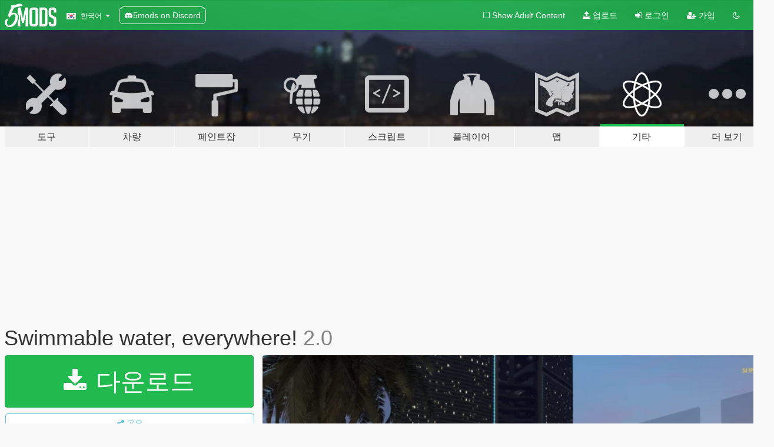

--- FILE ---
content_type: text/html; charset=utf-8
request_url: https://ko.gta5-mods.com/misc/swimmable-water-everywhere
body_size: 19236
content:

<!DOCTYPE html>
<html lang="ko" dir="ltr">
<head>
	<title>
		Swimmable water, everywhere! - GTA5-Mods.com
	</title>

		<script
		  async
		  src="https://hb.vntsm.com/v4/live/vms/sites/gta5-mods.com/index.js"
        ></script>

        <script>
          self.__VM = self.__VM || [];
          self.__VM.push(function (admanager, scope) {
            scope.Config.buildPlacement((configBuilder) => {
              configBuilder.add("billboard");
              configBuilder.addDefaultOrUnique("mobile_mpu").setBreakPoint("mobile")
            }).display("top-ad");

            scope.Config.buildPlacement((configBuilder) => {
              configBuilder.add("leaderboard");
              configBuilder.addDefaultOrUnique("mobile_mpu").setBreakPoint("mobile")
            }).display("central-ad");

            scope.Config.buildPlacement((configBuilder) => {
              configBuilder.add("mpu");
              configBuilder.addDefaultOrUnique("mobile_mpu").setBreakPoint("mobile")
            }).display("side-ad");

            scope.Config.buildPlacement((configBuilder) => {
              configBuilder.add("leaderboard");
              configBuilder.addDefaultOrUnique("mpu").setBreakPoint({ mediaQuery: "max-width:1200px" })
            }).display("central-ad-2");

            scope.Config.buildPlacement((configBuilder) => {
              configBuilder.add("leaderboard");
              configBuilder.addDefaultOrUnique("mobile_mpu").setBreakPoint("mobile")
            }).display("bottom-ad");

            scope.Config.buildPlacement((configBuilder) => {
              configBuilder.add("desktop_takeover");
              configBuilder.addDefaultOrUnique("mobile_takeover").setBreakPoint("mobile")
            }).display("takeover-ad");

            scope.Config.get('mpu').display('download-ad-1');
          });
        </script>

	<meta charset="utf-8">
	<meta name="viewport" content="width=320, initial-scale=1.0, maximum-scale=1.0">
	<meta http-equiv="X-UA-Compatible" content="IE=edge">
	<meta name="msapplication-config" content="none">
	<meta name="theme-color" content="#20ba4e">
	<meta name="msapplication-navbutton-color" content="#20ba4e">
	<meta name="apple-mobile-web-app-capable" content="yes">
	<meta name="apple-mobile-web-app-status-bar-style" content="#20ba4e">
	<meta name="csrf-param" content="authenticity_token" />
<meta name="csrf-token" content="k4Nkh6vdAyEt1TkXOjgmygfTzqaXkf8HzEXle7yA9stLe34uABeGn2OHDujTzqQ+XfUdGyBicHNU7jPI5oZljQ==" />
	    <!--suppress ALL -->

    <meta property="og:url" content="https://ko.gta5-mods.com/misc/swimmable-water-everywhere">
    <meta property="og:title" content="Swimmable water, everywhere!">
    <meta property="og:description" content="Now that dexyfex (the man from CodeWalker) worked his magic, and unlocked heightmap for us, I decided to prepare a version for y&#39;all that creates swimmable water... everywhere! :)  Reason I did this, is because pretty soon every Tom, Dick, and Harry will start to supply his own heightmap.dat (to override/overwrite) the game file, for their own DLC -- thus leaving ppl to cancel out each others swimmable pools, as it were. Hence, I figured I s...">
    <meta property="og:site_name" content="GTA5-Mods.com">
    <meta property="og:image" content="https://img.gta5-mods.com/q75/images/swimmable-water-everywhere/878c82-pool2.png">

    <meta name="twitter:card" content="summary_large_image">
    <meta name="twitter:site" content="@5mods">
    <meta name="twitter:title" content="Swimmable water, everywhere!">
    <meta name="twitter:description" content="Now that dexyfex (the man from CodeWalker) worked his magic, and unlocked heightmap for us, I decided to prepare a version for y&#39;all that creates swimmable water... everywhere! :)  Reason I did this, is because pretty soon every Tom, Dick, and Harry will start to supply his own heightmap.dat (to override/overwrite) the game file, for their own DLC -- thus leaving ppl to cancel out each others swimmable pools, as it were. Hence, I figured I s...">
    <meta name="twitter:image" content="https://img.gta5-mods.com/q75/images/swimmable-water-everywhere/878c82-pool2.png">


	<link rel="shortcut icon" type="image/x-icon" href="https://images.gta5-mods.com/icons/favicon.png">
	<link rel="stylesheet" media="screen" href="/assets/application-7e510725ebc5c55e88a9fd87c027a2aa9e20126744fbac89762e0fd54819c399.css" />
	    <link rel="alternate" hreflang="id" href="https://id.gta5-mods.com/misc/swimmable-water-everywhere">
    <link rel="alternate" hreflang="ms" href="https://ms.gta5-mods.com/misc/swimmable-water-everywhere">
    <link rel="alternate" hreflang="bg" href="https://bg.gta5-mods.com/misc/swimmable-water-everywhere">
    <link rel="alternate" hreflang="ca" href="https://ca.gta5-mods.com/misc/swimmable-water-everywhere">
    <link rel="alternate" hreflang="cs" href="https://cs.gta5-mods.com/misc/swimmable-water-everywhere">
    <link rel="alternate" hreflang="da" href="https://da.gta5-mods.com/misc/swimmable-water-everywhere">
    <link rel="alternate" hreflang="de" href="https://de.gta5-mods.com/misc/swimmable-water-everywhere">
    <link rel="alternate" hreflang="el" href="https://el.gta5-mods.com/misc/swimmable-water-everywhere">
    <link rel="alternate" hreflang="en" href="https://www.gta5-mods.com/misc/swimmable-water-everywhere">
    <link rel="alternate" hreflang="es" href="https://es.gta5-mods.com/misc/swimmable-water-everywhere">
    <link rel="alternate" hreflang="fr" href="https://fr.gta5-mods.com/misc/swimmable-water-everywhere">
    <link rel="alternate" hreflang="gl" href="https://gl.gta5-mods.com/misc/swimmable-water-everywhere">
    <link rel="alternate" hreflang="ko" href="https://ko.gta5-mods.com/misc/swimmable-water-everywhere">
    <link rel="alternate" hreflang="hi" href="https://hi.gta5-mods.com/misc/swimmable-water-everywhere">
    <link rel="alternate" hreflang="it" href="https://it.gta5-mods.com/misc/swimmable-water-everywhere">
    <link rel="alternate" hreflang="hu" href="https://hu.gta5-mods.com/misc/swimmable-water-everywhere">
    <link rel="alternate" hreflang="mk" href="https://mk.gta5-mods.com/misc/swimmable-water-everywhere">
    <link rel="alternate" hreflang="nl" href="https://nl.gta5-mods.com/misc/swimmable-water-everywhere">
    <link rel="alternate" hreflang="nb" href="https://no.gta5-mods.com/misc/swimmable-water-everywhere">
    <link rel="alternate" hreflang="pl" href="https://pl.gta5-mods.com/misc/swimmable-water-everywhere">
    <link rel="alternate" hreflang="pt-BR" href="https://pt.gta5-mods.com/misc/swimmable-water-everywhere">
    <link rel="alternate" hreflang="ro" href="https://ro.gta5-mods.com/misc/swimmable-water-everywhere">
    <link rel="alternate" hreflang="ru" href="https://ru.gta5-mods.com/misc/swimmable-water-everywhere">
    <link rel="alternate" hreflang="sl" href="https://sl.gta5-mods.com/misc/swimmable-water-everywhere">
    <link rel="alternate" hreflang="fi" href="https://fi.gta5-mods.com/misc/swimmable-water-everywhere">
    <link rel="alternate" hreflang="sv" href="https://sv.gta5-mods.com/misc/swimmable-water-everywhere">
    <link rel="alternate" hreflang="vi" href="https://vi.gta5-mods.com/misc/swimmable-water-everywhere">
    <link rel="alternate" hreflang="tr" href="https://tr.gta5-mods.com/misc/swimmable-water-everywhere">
    <link rel="alternate" hreflang="uk" href="https://uk.gta5-mods.com/misc/swimmable-water-everywhere">
    <link rel="alternate" hreflang="zh-CN" href="https://zh.gta5-mods.com/misc/swimmable-water-everywhere">

  <script src="/javascripts/ads.js"></script>

		<!-- Nexus Google Tag Manager -->
		<script nonce="true">
//<![CDATA[
				window.dataLayer = window.dataLayer || [];

						window.dataLayer.push({
								login_status: 'Guest',
								user_id: undefined,
								gta5mods_id: undefined,
						});

//]]>
</script>
		<script nonce="true">
//<![CDATA[
				(function(w,d,s,l,i){w[l]=w[l]||[];w[l].push({'gtm.start':
				new Date().getTime(),event:'gtm.js'});var f=d.getElementsByTagName(s)[0],
				j=d.createElement(s),dl=l!='dataLayer'?'&l='+l:'';j.async=true;j.src=
				'https://www.googletagmanager.com/gtm.js?id='+i+dl;f.parentNode.insertBefore(j,f);
				})(window,document,'script','dataLayer','GTM-KCVF2WQ');

//]]>
</script>		<!-- End Nexus Google Tag Manager -->
</head>
<body class=" ko">
	<!-- Google Tag Manager (noscript) -->
	<noscript><iframe src="https://www.googletagmanager.com/ns.html?id=GTM-KCVF2WQ"
										height="0" width="0" style="display:none;visibility:hidden"></iframe></noscript>
	<!-- End Google Tag Manager (noscript) -->

<div id="page-cover"></div>
<div id="page-loading">
	<span class="graphic"></span>
	<span class="message">로딩중...</span>
</div>

<div id="page-cover"></div>

<nav id="main-nav" class="navbar navbar-default">
  <div class="container">
    <div class="navbar-header">
      <a class="navbar-brand" href="/"></a>

      <ul class="nav navbar-nav">
        <li id="language-dropdown" class="dropdown">
          <a href="#language" class="dropdown-toggle" data-toggle="dropdown">
            <span class="famfamfam-flag-kr icon"></span>&nbsp;
            <span class="language-name">한국어</span>
            <span class="caret"></span>
          </a>

          <ul class="dropdown-menu dropdown-menu-with-footer">
                <li>
                  <a href="https://id.gta5-mods.com/misc/swimmable-water-everywhere">
                    <span class="famfamfam-flag-id"></span>
                    <span class="language-name">Bahasa Indonesia</span>
                  </a>
                </li>
                <li>
                  <a href="https://ms.gta5-mods.com/misc/swimmable-water-everywhere">
                    <span class="famfamfam-flag-my"></span>
                    <span class="language-name">Bahasa Melayu</span>
                  </a>
                </li>
                <li>
                  <a href="https://bg.gta5-mods.com/misc/swimmable-water-everywhere">
                    <span class="famfamfam-flag-bg"></span>
                    <span class="language-name">Български</span>
                  </a>
                </li>
                <li>
                  <a href="https://ca.gta5-mods.com/misc/swimmable-water-everywhere">
                    <span class="famfamfam-flag-catalonia"></span>
                    <span class="language-name">Català</span>
                  </a>
                </li>
                <li>
                  <a href="https://cs.gta5-mods.com/misc/swimmable-water-everywhere">
                    <span class="famfamfam-flag-cz"></span>
                    <span class="language-name">Čeština</span>
                  </a>
                </li>
                <li>
                  <a href="https://da.gta5-mods.com/misc/swimmable-water-everywhere">
                    <span class="famfamfam-flag-dk"></span>
                    <span class="language-name">Dansk</span>
                  </a>
                </li>
                <li>
                  <a href="https://de.gta5-mods.com/misc/swimmable-water-everywhere">
                    <span class="famfamfam-flag-de"></span>
                    <span class="language-name">Deutsch</span>
                  </a>
                </li>
                <li>
                  <a href="https://el.gta5-mods.com/misc/swimmable-water-everywhere">
                    <span class="famfamfam-flag-gr"></span>
                    <span class="language-name">Ελληνικά</span>
                  </a>
                </li>
                <li>
                  <a href="https://www.gta5-mods.com/misc/swimmable-water-everywhere">
                    <span class="famfamfam-flag-gb"></span>
                    <span class="language-name">English</span>
                  </a>
                </li>
                <li>
                  <a href="https://es.gta5-mods.com/misc/swimmable-water-everywhere">
                    <span class="famfamfam-flag-es"></span>
                    <span class="language-name">Español</span>
                  </a>
                </li>
                <li>
                  <a href="https://fr.gta5-mods.com/misc/swimmable-water-everywhere">
                    <span class="famfamfam-flag-fr"></span>
                    <span class="language-name">Français</span>
                  </a>
                </li>
                <li>
                  <a href="https://gl.gta5-mods.com/misc/swimmable-water-everywhere">
                    <span class="famfamfam-flag-es-gl"></span>
                    <span class="language-name">Galego</span>
                  </a>
                </li>
                <li>
                  <a href="https://ko.gta5-mods.com/misc/swimmable-water-everywhere">
                    <span class="famfamfam-flag-kr"></span>
                    <span class="language-name">한국어</span>
                  </a>
                </li>
                <li>
                  <a href="https://hi.gta5-mods.com/misc/swimmable-water-everywhere">
                    <span class="famfamfam-flag-in"></span>
                    <span class="language-name">हिन्दी</span>
                  </a>
                </li>
                <li>
                  <a href="https://it.gta5-mods.com/misc/swimmable-water-everywhere">
                    <span class="famfamfam-flag-it"></span>
                    <span class="language-name">Italiano</span>
                  </a>
                </li>
                <li>
                  <a href="https://hu.gta5-mods.com/misc/swimmable-water-everywhere">
                    <span class="famfamfam-flag-hu"></span>
                    <span class="language-name">Magyar</span>
                  </a>
                </li>
                <li>
                  <a href="https://mk.gta5-mods.com/misc/swimmable-water-everywhere">
                    <span class="famfamfam-flag-mk"></span>
                    <span class="language-name">Македонски</span>
                  </a>
                </li>
                <li>
                  <a href="https://nl.gta5-mods.com/misc/swimmable-water-everywhere">
                    <span class="famfamfam-flag-nl"></span>
                    <span class="language-name">Nederlands</span>
                  </a>
                </li>
                <li>
                  <a href="https://no.gta5-mods.com/misc/swimmable-water-everywhere">
                    <span class="famfamfam-flag-no"></span>
                    <span class="language-name">Norsk</span>
                  </a>
                </li>
                <li>
                  <a href="https://pl.gta5-mods.com/misc/swimmable-water-everywhere">
                    <span class="famfamfam-flag-pl"></span>
                    <span class="language-name">Polski</span>
                  </a>
                </li>
                <li>
                  <a href="https://pt.gta5-mods.com/misc/swimmable-water-everywhere">
                    <span class="famfamfam-flag-br"></span>
                    <span class="language-name">Português do Brasil</span>
                  </a>
                </li>
                <li>
                  <a href="https://ro.gta5-mods.com/misc/swimmable-water-everywhere">
                    <span class="famfamfam-flag-ro"></span>
                    <span class="language-name">Română</span>
                  </a>
                </li>
                <li>
                  <a href="https://ru.gta5-mods.com/misc/swimmable-water-everywhere">
                    <span class="famfamfam-flag-ru"></span>
                    <span class="language-name">Русский</span>
                  </a>
                </li>
                <li>
                  <a href="https://sl.gta5-mods.com/misc/swimmable-water-everywhere">
                    <span class="famfamfam-flag-si"></span>
                    <span class="language-name">Slovenščina</span>
                  </a>
                </li>
                <li>
                  <a href="https://fi.gta5-mods.com/misc/swimmable-water-everywhere">
                    <span class="famfamfam-flag-fi"></span>
                    <span class="language-name">Suomi</span>
                  </a>
                </li>
                <li>
                  <a href="https://sv.gta5-mods.com/misc/swimmable-water-everywhere">
                    <span class="famfamfam-flag-se"></span>
                    <span class="language-name">Svenska</span>
                  </a>
                </li>
                <li>
                  <a href="https://vi.gta5-mods.com/misc/swimmable-water-everywhere">
                    <span class="famfamfam-flag-vn"></span>
                    <span class="language-name">Tiếng Việt</span>
                  </a>
                </li>
                <li>
                  <a href="https://tr.gta5-mods.com/misc/swimmable-water-everywhere">
                    <span class="famfamfam-flag-tr"></span>
                    <span class="language-name">Türkçe</span>
                  </a>
                </li>
                <li>
                  <a href="https://uk.gta5-mods.com/misc/swimmable-water-everywhere">
                    <span class="famfamfam-flag-ua"></span>
                    <span class="language-name">Українська</span>
                  </a>
                </li>
                <li>
                  <a href="https://zh.gta5-mods.com/misc/swimmable-water-everywhere">
                    <span class="famfamfam-flag-cn"></span>
                    <span class="language-name">中文</span>
                  </a>
                </li>
          </ul>
        </li>
        <li class="discord-link">
          <a href="https://discord.gg/2PR7aMzD4U" target="_blank" rel="noreferrer">
            <img src="https://images.gta5-mods.com/site/discord-header.svg" height="15px" alt="">
            <span>5mods on Discord</span>
          </a>
        </li>
      </ul>
    </div>

    <ul class="nav navbar-nav navbar-right">
        <li>
          <a href="/adult_filter" title="Light mode">
              <span class="fa fa-square-o"></span>
            <span>Show Adult <span class="adult-filter__content-text">Content</span></span>
          </a>
        </li>
      <li class="hidden-xs">
        <a href="/upload">
          <span class="icon fa fa-upload"></span>
          업로드
        </a>
      </li>

        <li>
          <a href="/login?r=/misc/swimmable-water-everywhere">
            <span class="icon fa fa-sign-in"></span>
            <span class="login-text">로그인</span>
          </a>
        </li>

        <li class="hidden-xs">
          <a href="/register?r=/misc/swimmable-water-everywhere">
            <span class="icon fa fa-user-plus"></span>
            가입
          </a>
        </li>

        <li>
            <a href="/dark_mode" title="Dark mode">
              <span class="fa fa-moon-o"></span>
            </a>
        </li>

      <li id="search-dropdown">
        <a href="#search" class="dropdown-toggle" data-toggle="dropdown">
          <span class="fa fa-search"></span>
        </a>

        <div class="dropdown-menu">
          <div class="form-inline">
            <div class="form-group">
              <div class="input-group">
                <div class="input-group-addon"><span  class="fa fa-search"></span></div>
                <input type="text" class="form-control" placeholder="GTA 5 모드를 검색해보세요...">
              </div>
            </div>
            <button type="submit" class="btn btn-primary">
              검색
            </button>
          </div>
        </div>
      </li>
    </ul>
  </div>
</nav>

<div id="banner" class="misc">
  <div class="container hidden-xs">
    <div id="intro">
      <h1 class="styled">GTA5-Mods.com 에 오신 것을 환영합니다</h1>
      <p>Select one of the following categories to start browsing the latest GTA 5 PC mods:</p>
    </div>
  </div>

  <div class="container">
    <ul id="navigation" class="clearfix ko">
        <li class="tools ">
          <a href="/tools">
            <span class="icon-category"></span>
            <span class="label-border"></span>
            <span class="label-category lg-large md-large sm-large xs-large xxs-large">
              <span>도구</span>
            </span>
          </a>
        </li>
        <li class="vehicles ">
          <a href="/vehicles">
            <span class="icon-category"></span>
            <span class="label-border"></span>
            <span class="label-category lg-large md-large sm-large xs-large xxs-large">
              <span>차량</span>
            </span>
          </a>
        </li>
        <li class="paintjobs ">
          <a href="/paintjobs">
            <span class="icon-category"></span>
            <span class="label-border"></span>
            <span class="label-category lg-large md-large sm-large xs-large xxs-large">
              <span>페인트잡</span>
            </span>
          </a>
        </li>
        <li class="weapons ">
          <a href="/weapons">
            <span class="icon-category"></span>
            <span class="label-border"></span>
            <span class="label-category lg-large md-large sm-large xs-large xxs-large">
              <span>무기</span>
            </span>
          </a>
        </li>
        <li class="scripts ">
          <a href="/scripts">
            <span class="icon-category"></span>
            <span class="label-border"></span>
            <span class="label-category lg-large md-large sm-large xs-large xxs-large">
              <span>스크립트</span>
            </span>
          </a>
        </li>
        <li class="player ">
          <a href="/player">
            <span class="icon-category"></span>
            <span class="label-border"></span>
            <span class="label-category lg-large md-large sm-large xs-large xxs-large">
              <span>플레이어</span>
            </span>
          </a>
        </li>
        <li class="maps ">
          <a href="/maps">
            <span class="icon-category"></span>
            <span class="label-border"></span>
            <span class="label-category lg-large md-large sm-large xs-large xxs-large">
              <span>맵</span>
            </span>
          </a>
        </li>
        <li class="misc active">
          <a href="/misc">
            <span class="icon-category"></span>
            <span class="label-border"></span>
            <span class="label-category lg-large md-large sm-large xs-large xxs-large">
              <span>기타</span>
            </span>
          </a>
        </li>
      <li id="more-dropdown" class="more dropdown">
        <a href="#more" class="dropdown-toggle" data-toggle="dropdown">
          <span class="icon-category"></span>
          <span class="label-border"></span>
          <span class="label-category lg-large md-large sm-large xs-large xxs-large">
            <span>더 보기</span>
          </span>
        </a>

        <ul class="dropdown-menu pull-right">
          <li>
            <a href="http://www.gta5cheats.com" target="_blank">
              <span class="fa fa-external-link"></span>
              GTA 5 Cheats
            </a>
          </li>
        </ul>
      </li>
    </ul>
  </div>
</div>

<div id="content">
  


<div id="file" class="container" data-user-file-id="122231">
  <div class="clearfix">
      <div id="top-ad" class="ad-container"></div>

    <h1>
      
      Swimmable water, everywhere!
      <span class="version">2.0</span>

    </h1>
  </div>


    <div id="file-container" class="row">
      <div class="col-sm-5 col-lg-4">

          <a href="/misc/swimmable-water-everywhere/download/177208" class="btn btn-primary btn-download" >
            <span class="fa fa-download"></span>
            다운로드
          </a>

        <div class="file-actions">

          <div class="row">
            <div class="col-xs-12 share-container">
              <div id="share-list">
                <ul>
                  <li>
                    <a href="#share-facebook" class="facebook" title="페이스북에 공유하기">
                      <span class="fa fa-facebook"></span>
                    </a>
                  </li>
                  <li>
                    <a href="#share-twitter" class="twitter" title="트위터에 공유하기" data-text="Swimmable water, everywhere!">
                      <span class="fa fa-twitter"></span>
                    </a>
                  </li>
                  <li>
                    <a href="#share-vk" class="vk" title="VK에 공유하기">
                      <span class="fa fa-vk"></span>
                    </a>
                  </li>
                </ul>
              </div>

              <button class="btn btn-o-info btn-block">
                <span class="fa fa-share-alt "></span>
                <span>공유</span>
              </button>
            </div>

          </div>
        </div>
        <div class="panel panel-default">
          <div class="panel-body">
            <div class="user-panel row">
              <div class="col-xs-3">
                <a href="/users/meimeiriver">
                  <img class="img-responsive" src="https://img.gta5-mods.com/q75-w100-h100-cfill/avatars/presets/gtav28.jpg" alt="Gtav28" />
                </a>
              </div>
              <div class="col-xs-9">
                <a class="username" href="/users/meimeiriver">meimeiriver</a>
                  <br/>
                  <div class="user-social">
                    












                  </div>

                  

                    <div class="button-donate">
                      
<div class="paypal-button-widget">
  <form method="post" action="https://www.paypal.com/cgi-bin/webscr" target="_blank">
    <input type="hidden" name="item_name" value="Donation for Swimmable water, everywhere! [GTA5-Mods.com]">
    <input type="hidden" name="lc" value="ko_KR">
    <input type="hidden" name="no_shipping" value="1">
    <input type="hidden" name="cmd" value="_donations">
    <input type="hidden" name="business" value="asarian@xs4all.nl">
    <input type="hidden" name="bn" value="JavaScriptButtons_donate">
    <input type="hidden" name="notify_url" value="https://www.gta5-mods.com/ipn">
    <input type="hidden" name="custom" value="[255496, -1, 122231]">
    <button class="paypal-button paypal-style-primary paypal-size-small" type="submit" dir="ltr">
        <span class="paypal-button-logo">
          <img src="[data-uri]">
        </span><span class="paypal-button-content" dir="auto">
          <img alt="PayPal" src="[data-uri]" /> 기부하기
        </span>
    </button>
  </form>
</div>
                    </div>

              </div>
            </div>
          </div>
        </div>

          <div class="panel panel-default hidden-xs">
            <div class="panel-body">
  <h3 class="mt-0">
    <i class="fa fa-list-alt"></i>
    <span class="translation_missing" title="translation missing: ko.user_file.all_versions">All Versions</span>
  </h3>
      <div class="well pull-left file-version-container ">
        <div class="pull-left">
          <i class="fa fa-file"></i>&nbsp;2.0 <span>(current)</span>
          <p>
            <span class="num-downloads">다운로드 29,603 <span class="file-size">, 2킬로바이트</span></span>
            <br/><span class="num-downloads">2024년 11월 09일 (토)</span>
          </p>
        </div>
        <div class="pull-right" >
                  <a target="_blank" href="https://www.virustotal.com/gui/file/64870e8c7bd89da8109e611f05d40e6707e4978d9297734342eba2c3a7af34d7/detection/f-64870e8c7bd89da8109e611f05d40e6707e4978d9297734342eba2c3a7af34d7-1731156712"><i data-container="body" data-trigger="hover" data-toggle="popover" data-placement="top" data-html="true" data-title="<b class='color-success'>This file is safe <i class='fa fa-check-circle-o'></i></b>" data-content="<i>This file has been scanned for viruses and is safe to download.</i>" class="fa fa-shield vt-version"></i></a>

              <a target="_blank" href="/misc/swimmable-water-everywhere/download/177208"><i class="fa fa-download download-version"></i></a>
        </div>
      </div>
      <div class="well pull-left file-version-container ">
        <div class="pull-left">
          <i class="fa fa-file"></i>&nbsp;1.0 
          <p>
            <span class="num-downloads">다운로드 51,432 <span class="file-size">, 1킬로바이트</span></span>
            <br/><span class="num-downloads">2021년 05월 15일 (토)</span>
          </p>
        </div>
        <div class="pull-right" >
                  <a target="_blank" href="https://www.virustotal.com/gui/file/f2c2bc23920673ee76ead9659a2c405d7b0bc25e4e95d130b26e8d359272d199/detection/f-f2c2bc23920673ee76ead9659a2c405d7b0bc25e4e95d130b26e8d359272d199-1621097635"><i data-container="body" data-trigger="hover" data-toggle="popover" data-placement="top" data-html="true" data-title="<b class='color-success'>This file is safe <i class='fa fa-check-circle-o'></i></b>" data-content="<i>This file has been scanned for viruses and is safe to download.</i>" class="fa fa-shield vt-version"></i></a>

              <a target="_blank" href="/misc/swimmable-water-everywhere/download/118047"><i class="fa fa-download download-version"></i></a>
        </div>
      </div>
</div>
          </div>

          <div id="side-ad" class="ad-container"></div>

        <div class="file-list">
            <div class="col-xs-12 hidden-xs">
              <h4>More mods by <a class="username" href="/users/meimeiriver">meimeiriver</a>:</h4>
                
<div class="file-list-obj">
  <a href="/scripts/designerapartment" title="DesignerApartment" class="preview empty">

    <img title="DesignerApartment" class="img-responsive" alt="DesignerApartment" src="https://img.gta5-mods.com/q75-w500-h333-cfill/images/designerapartment/a7f836-2020-12-29.jpg" />

      <ul class="categories">
      </ul>

      <div class="stats">
        <div>
            <span title="4.74 star rating">
              <span class="fa fa-star"></span> 4.74
            </span>
        </div>
        <div>
          <span title="37,180 다운로드">
            <span class="fa fa-download"></span> 37,180
          </span>
          <span class="stats-likes" title="343 좋아요">
            <span class="fa fa-thumbs-up"></span> 343
          </span>
        </div>
      </div>

  </a>
  <div class="details">
    <div class="top">
      <div class="name">
        <a href="/scripts/designerapartment" title="DesignerApartment">
          <span dir="ltr">DesignerApartment</span>
        </a>
      </div>
        <div class="version" dir="ltr" title="2.0">2.0</div>
    </div>
    <div class="bottom">
      <span class="bottom-by">By</span> <a href="/users/meimeiriver" title="meimeiriver">meimeiriver</a>
    </div>
  </div>
</div>
                
<div class="file-list-obj">
  <a href="/scripts/venicetvnstuff" title="VeniceTVNStuff" class="preview empty">

    <img title="VeniceTVNStuff" class="img-responsive" alt="VeniceTVNStuff" src="https://img.gta5-mods.com/q75-w500-h333-cfill/images/venicetvnstuff/2bc230-tv1.jpg" />

      <ul class="categories">
            <li>.Net</li>
      </ul>

      <div class="stats">
        <div>
            <span title="4.71 star rating">
              <span class="fa fa-star"></span> 4.71
            </span>
        </div>
        <div>
          <span title="3,220 다운로드">
            <span class="fa fa-download"></span> 3,220
          </span>
          <span class="stats-likes" title="86 좋아요">
            <span class="fa fa-thumbs-up"></span> 86
          </span>
        </div>
      </div>

  </a>
  <div class="details">
    <div class="top">
      <div class="name">
        <a href="/scripts/venicetvnstuff" title="VeniceTVNStuff">
          <span dir="ltr">VeniceTVNStuff</span>
        </a>
      </div>
        <div class="version" dir="ltr" title="1.1">1.1</div>
    </div>
    <div class="bottom">
      <span class="bottom-by">By</span> <a href="/users/meimeiriver" title="meimeiriver">meimeiriver</a>
    </div>
  </div>
</div>
                
<div class="file-list-obj">
  <a href="/scripts/rooftopapartment" title="RooftopApartment" class="preview empty">

    <img title="RooftopApartment" class="img-responsive" alt="RooftopApartment" src="https://img.gta5-mods.com/q75-w500-h333-cfill/images/rooftopapartment/446450-radio.jpg" />

      <ul class="categories">
      </ul>

      <div class="stats">
        <div>
            <span title="2.9 star rating">
              <span class="fa fa-star"></span> 2.9
            </span>
        </div>
        <div>
          <span title="16,095 다운로드">
            <span class="fa fa-download"></span> 16,095
          </span>
          <span class="stats-likes" title="127 좋아요">
            <span class="fa fa-thumbs-up"></span> 127
          </span>
        </div>
      </div>

  </a>
  <div class="details">
    <div class="top">
      <div class="name">
        <a href="/scripts/rooftopapartment" title="RooftopApartment">
          <span dir="ltr">RooftopApartment</span>
        </a>
      </div>
        <div class="version" dir="ltr" title="1.0">1.0</div>
    </div>
    <div class="bottom">
      <span class="bottom-by">By</span> <a href="/users/meimeiriver" title="meimeiriver">meimeiriver</a>
    </div>
  </div>
</div>
                
<div class="file-list-obj">
  <a href="/maps/ymap-version-of-jp-schindler-s-devin-weston-mansion-v2" title="Ymap version of JP-Schindler's Devin Weston Mansion v2" class="preview empty">

    <img title="Ymap version of JP-Schindler's Devin Weston Mansion v2" class="img-responsive" alt="Ymap version of JP-Schindler's Devin Weston Mansion v2" src="https://img.gta5-mods.com/q75-w500-h333-cfill/images/ymap-version-of-jp-schindler-s-devin-weston-mansion-v2/40eace-ymap.jpg" />

      <ul class="categories">
            <li>인테리어</li>
            <li>Ymap</li>
      </ul>

      <div class="stats">
        <div>
            <span title="4.92 star rating">
              <span class="fa fa-star"></span> 4.92
            </span>
        </div>
        <div>
          <span title="2,467 다운로드">
            <span class="fa fa-download"></span> 2,467
          </span>
          <span class="stats-likes" title="27 좋아요">
            <span class="fa fa-thumbs-up"></span> 27
          </span>
        </div>
      </div>

  </a>
  <div class="details">
    <div class="top">
      <div class="name">
        <a href="/maps/ymap-version-of-jp-schindler-s-devin-weston-mansion-v2" title="Ymap version of JP-Schindler's Devin Weston Mansion v2">
          <span dir="ltr">Ymap version of JP-Schindler's Devin Weston Mansion v2</span>
        </a>
      </div>
        <div class="version" dir="ltr" title="1.0">1.0</div>
    </div>
    <div class="bottom">
      <span class="bottom-by">By</span> <a href="/users/meimeiriver" title="meimeiriver">meimeiriver</a>
    </div>
  </div>
</div>
                
<div class="file-list-obj">
  <a href="/scripts/malibu-mansion-2-0-support-script" title="Malibu Mansion 2.0 Support script" class="preview empty">

    <img title="Malibu Mansion 2.0 Support script" class="img-responsive" alt="Malibu Mansion 2.0 Support script" src="https://img.gta5-mods.com/q75-w500-h333-cfill/images/malibu-mansion-2-0-support-script/c38aae-garage1.jpg" />

      <ul class="categories">
      </ul>

      <div class="stats">
        <div>
            <span title="4.67 star rating">
              <span class="fa fa-star"></span> 4.67
            </span>
        </div>
        <div>
          <span title="20,723 다운로드">
            <span class="fa fa-download"></span> 20,723
          </span>
          <span class="stats-likes" title="207 좋아요">
            <span class="fa fa-thumbs-up"></span> 207
          </span>
        </div>
      </div>

  </a>
  <div class="details">
    <div class="top">
      <div class="name">
        <a href="/scripts/malibu-mansion-2-0-support-script" title="Malibu Mansion 2.0 Support script">
          <span dir="ltr">Malibu Mansion 2.0 Support script</span>
        </a>
      </div>
        <div class="version" dir="ltr" title="1.02">1.02</div>
    </div>
    <div class="bottom">
      <span class="bottom-by">By</span> <a href="/users/meimeiriver" title="meimeiriver">meimeiriver</a>
    </div>
  </div>
</div>
            </div>

        </div>
      </div>

      <div class="col-sm-7 col-lg-8">
          <div id="file-media">
            <!-- Cover Media -->
            <div class="text-center">

                <a target="_blank" class="thumbnail mfp-image cover-media" title="Swimmable water, everywhere!" href="https://img.gta5-mods.com/q95/images/swimmable-water-everywhere/878c82-pool2.png"><img class="img-responsive" src="https://img.gta5-mods.com/q85-w800/images/swimmable-water-everywhere/878c82-pool2.png" alt="878c82 pool2" /></a>
            </div>

            <!-- Remaining Media -->
              <div class="media-thumbnails row">
                    <div class="col-xs-4 col-md-2">
                      <a target="_blank" class="thumbnail mfp-image" title="Swimmable water, everywhere!" href="https://img.gta5-mods.com/q95/images/swimmable-water-everywhere/878c82-pool3.png"><img class="img-responsive" src="https://img.gta5-mods.com/q75-w350-h233-cfill/images/swimmable-water-everywhere/878c82-pool3.png" alt="878c82 pool3" /></a>
                    </div>

              </div>

          </div>

        <h3 class="clearfix" dir="auto">
          <div class="pull-left file-stats">
            <i class="fa fa-cloud-download pull-left download-icon"></i>
            <div class="file-stat file-downloads pull-left">
              <span class="num-downloads">81,037</span>
              <label>다운로드수</label>
            </div>
            <i class="fa fa-thumbs-o-up pull-left like-icon"></i>
            <div class="file-stat file-likes pull-left">
              <span class="num-likes">239</span>
              <label>좋아요수</label>
            </div>
          </div>

                <span class="comment-average-container pull-right">
                    <span class="comment-average-rating" data-rating="4.78"></span>
                    <label>4.78 / 5 (16명이 투표함)</label>
                </span>
        </h3>
        <div id="featured-comment">
          <ul class="media-list pinned-comments">
            
          </ul>
        </div>
        <div class="visible-xs-block">
          <div class="panel panel-default">
            <div class="panel-body">
              <div class="file-description">
                      <span class="description-body description-collapsed" dir="auto">
                        Now that dexyfex (the man from CodeWalker) worked his magic, and unlocked heightmap for us, I decided to prepare a version for y'all that creates swimmable water... everywhere! :)<br/><br/>Reason I did this, is because pretty soon every Tom, Dick, and Harry will start to supply his own heightmap.dat (to override/overwrite) the game file, for their own DLC -- thus leaving ppl to cancel out each others swimmable pools, as it were. Hence, I figured I should offer just 1 single heightmap, to rule them all. Because frankly, there is absolutely no valid reason not to make everything smimmable; it's mot like adding excess collision; I add nothing, just change a few numbers that are being consulted regardless.<br/><br/>Wont it cause lag, you ask? Nope, as, the way it works, swimmable water only exists where A) a swimmable water ybn surface exists + B) a water water layer (with pool_en shader). Aka, only at locations that are meant for swimming to begin with. Only difference being that now you can create such potential locations everywhere, and are no longer hampered by heightmap limitations.<br/><br/>INSTALLATION:<br/><br/>Super-easy: just unzip the file, and copy heightmap.dat to mods\update\update.rpf\common\data\levels\gta5<br/><br/>That's it, enjoy!<br/><br/>CHANGELOG<br/><br/>Update 2.0<br/><br/>Update to accommodate for my earlier not realizing these heights affect at what altitude planes and helicopters fly. Now, instead of lazily setting the lot to FF, everything below ca. 322m (the height of the tallest building in vanillla (the Maze Bank Towers) is set to that max height<br/><br/>Every 'pip' in heightmap.dat represents a unit of exactly 3.2m (816m / 255). So, the chosen default value is now 0x65 = 326m.
                        <div class="read-more-button-container">
                          <div class="read-more-gradient"></div>
                          <div class="read-more-button">Show Full Description</div>
                        </div>
                      </span>
              </div>
                <div id=tag-list>
                </div>


              <div id="file-dates">

                <br/>
                <small title="2021/05/15 16:53:27">
                  <strong>최초 업로드:</strong>
                  2021년 05월 15일 (토)
                  
                </small>

                  <br/>
                  <small title="2024/11/09 12:52:34">
                    <strong>마지막 업로드:</strong>
                    2024년 11월 09일 (토)
                  </small>

                  <br/>
                  <small title="2026/01/14 04:07:28">
                    <strong>마지막 다운로드:</strong>
                    14분 전
                  </small>
              </div>
            </div>
          </div>

          <div class="panel panel-default visible-xs-block">
            <div class="panel-body">
  <h3 class="mt-0">
    <i class="fa fa-list-alt"></i>
    <span class="translation_missing" title="translation missing: ko.user_file.all_versions">All Versions</span>
  </h3>
      <div class="well pull-left file-version-container ">
        <div class="pull-left">
          <i class="fa fa-file"></i>&nbsp;2.0 <span>(current)</span>
          <p>
            <span class="num-downloads">다운로드 29,603 <span class="file-size">, 2킬로바이트</span></span>
            <br/><span class="num-downloads">2024년 11월 09일 (토)</span>
          </p>
        </div>
        <div class="pull-right" >
                  <a target="_blank" href="https://www.virustotal.com/gui/file/64870e8c7bd89da8109e611f05d40e6707e4978d9297734342eba2c3a7af34d7/detection/f-64870e8c7bd89da8109e611f05d40e6707e4978d9297734342eba2c3a7af34d7-1731156712"><i data-container="body" data-trigger="hover" data-toggle="popover" data-placement="top" data-html="true" data-title="<b class='color-success'>This file is safe <i class='fa fa-check-circle-o'></i></b>" data-content="<i>This file has been scanned for viruses and is safe to download.</i>" class="fa fa-shield vt-version"></i></a>

              <a target="_blank" href="/misc/swimmable-water-everywhere/download/177208"><i class="fa fa-download download-version"></i></a>
        </div>
      </div>
      <div class="well pull-left file-version-container ">
        <div class="pull-left">
          <i class="fa fa-file"></i>&nbsp;1.0 
          <p>
            <span class="num-downloads">다운로드 51,432 <span class="file-size">, 1킬로바이트</span></span>
            <br/><span class="num-downloads">2021년 05월 15일 (토)</span>
          </p>
        </div>
        <div class="pull-right" >
                  <a target="_blank" href="https://www.virustotal.com/gui/file/f2c2bc23920673ee76ead9659a2c405d7b0bc25e4e95d130b26e8d359272d199/detection/f-f2c2bc23920673ee76ead9659a2c405d7b0bc25e4e95d130b26e8d359272d199-1621097635"><i data-container="body" data-trigger="hover" data-toggle="popover" data-placement="top" data-html="true" data-title="<b class='color-success'>This file is safe <i class='fa fa-check-circle-o'></i></b>" data-content="<i>This file has been scanned for viruses and is safe to download.</i>" class="fa fa-shield vt-version"></i></a>

              <a target="_blank" href="/misc/swimmable-water-everywhere/download/118047"><i class="fa fa-download download-version"></i></a>
        </div>
      </div>
</div>
          </div>

          <h3 class="clearfix comments-stats" dir="auto">
              <span class="pull-left">
                  <span class="num-comments" data-count="51">댓글 51</span>
              </span>
          </h3>
          <div id="comments_mobile"></div>

          <div class="file-list">
              <div class="col-xs-12">
                <h4>More mods by <a class="username" href="/users/meimeiriver">meimeiriver</a>:</h4>
                  
<div class="file-list-obj">
  <a href="/scripts/designerapartment" title="DesignerApartment" class="preview empty">

    <img title="DesignerApartment" class="img-responsive" alt="DesignerApartment" src="https://img.gta5-mods.com/q75-w500-h333-cfill/images/designerapartment/a7f836-2020-12-29.jpg" />

      <ul class="categories">
      </ul>

      <div class="stats">
        <div>
            <span title="4.74 star rating">
              <span class="fa fa-star"></span> 4.74
            </span>
        </div>
        <div>
          <span title="37,180 다운로드">
            <span class="fa fa-download"></span> 37,180
          </span>
          <span class="stats-likes" title="343 좋아요">
            <span class="fa fa-thumbs-up"></span> 343
          </span>
        </div>
      </div>

  </a>
  <div class="details">
    <div class="top">
      <div class="name">
        <a href="/scripts/designerapartment" title="DesignerApartment">
          <span dir="ltr">DesignerApartment</span>
        </a>
      </div>
        <div class="version" dir="ltr" title="2.0">2.0</div>
    </div>
    <div class="bottom">
      <span class="bottom-by">By</span> <a href="/users/meimeiriver" title="meimeiriver">meimeiriver</a>
    </div>
  </div>
</div>
                  
<div class="file-list-obj">
  <a href="/scripts/venicetvnstuff" title="VeniceTVNStuff" class="preview empty">

    <img title="VeniceTVNStuff" class="img-responsive" alt="VeniceTVNStuff" src="https://img.gta5-mods.com/q75-w500-h333-cfill/images/venicetvnstuff/2bc230-tv1.jpg" />

      <ul class="categories">
            <li>.Net</li>
      </ul>

      <div class="stats">
        <div>
            <span title="4.71 star rating">
              <span class="fa fa-star"></span> 4.71
            </span>
        </div>
        <div>
          <span title="3,220 다운로드">
            <span class="fa fa-download"></span> 3,220
          </span>
          <span class="stats-likes" title="86 좋아요">
            <span class="fa fa-thumbs-up"></span> 86
          </span>
        </div>
      </div>

  </a>
  <div class="details">
    <div class="top">
      <div class="name">
        <a href="/scripts/venicetvnstuff" title="VeniceTVNStuff">
          <span dir="ltr">VeniceTVNStuff</span>
        </a>
      </div>
        <div class="version" dir="ltr" title="1.1">1.1</div>
    </div>
    <div class="bottom">
      <span class="bottom-by">By</span> <a href="/users/meimeiriver" title="meimeiriver">meimeiriver</a>
    </div>
  </div>
</div>
                  
<div class="file-list-obj">
  <a href="/scripts/rooftopapartment" title="RooftopApartment" class="preview empty">

    <img title="RooftopApartment" class="img-responsive" alt="RooftopApartment" src="https://img.gta5-mods.com/q75-w500-h333-cfill/images/rooftopapartment/446450-radio.jpg" />

      <ul class="categories">
      </ul>

      <div class="stats">
        <div>
            <span title="2.9 star rating">
              <span class="fa fa-star"></span> 2.9
            </span>
        </div>
        <div>
          <span title="16,095 다운로드">
            <span class="fa fa-download"></span> 16,095
          </span>
          <span class="stats-likes" title="127 좋아요">
            <span class="fa fa-thumbs-up"></span> 127
          </span>
        </div>
      </div>

  </a>
  <div class="details">
    <div class="top">
      <div class="name">
        <a href="/scripts/rooftopapartment" title="RooftopApartment">
          <span dir="ltr">RooftopApartment</span>
        </a>
      </div>
        <div class="version" dir="ltr" title="1.0">1.0</div>
    </div>
    <div class="bottom">
      <span class="bottom-by">By</span> <a href="/users/meimeiriver" title="meimeiriver">meimeiriver</a>
    </div>
  </div>
</div>
                  
<div class="file-list-obj">
  <a href="/maps/ymap-version-of-jp-schindler-s-devin-weston-mansion-v2" title="Ymap version of JP-Schindler's Devin Weston Mansion v2" class="preview empty">

    <img title="Ymap version of JP-Schindler's Devin Weston Mansion v2" class="img-responsive" alt="Ymap version of JP-Schindler's Devin Weston Mansion v2" src="https://img.gta5-mods.com/q75-w500-h333-cfill/images/ymap-version-of-jp-schindler-s-devin-weston-mansion-v2/40eace-ymap.jpg" />

      <ul class="categories">
            <li>인테리어</li>
            <li>Ymap</li>
      </ul>

      <div class="stats">
        <div>
            <span title="4.92 star rating">
              <span class="fa fa-star"></span> 4.92
            </span>
        </div>
        <div>
          <span title="2,467 다운로드">
            <span class="fa fa-download"></span> 2,467
          </span>
          <span class="stats-likes" title="27 좋아요">
            <span class="fa fa-thumbs-up"></span> 27
          </span>
        </div>
      </div>

  </a>
  <div class="details">
    <div class="top">
      <div class="name">
        <a href="/maps/ymap-version-of-jp-schindler-s-devin-weston-mansion-v2" title="Ymap version of JP-Schindler's Devin Weston Mansion v2">
          <span dir="ltr">Ymap version of JP-Schindler's Devin Weston Mansion v2</span>
        </a>
      </div>
        <div class="version" dir="ltr" title="1.0">1.0</div>
    </div>
    <div class="bottom">
      <span class="bottom-by">By</span> <a href="/users/meimeiriver" title="meimeiriver">meimeiriver</a>
    </div>
  </div>
</div>
                  
<div class="file-list-obj">
  <a href="/scripts/malibu-mansion-2-0-support-script" title="Malibu Mansion 2.0 Support script" class="preview empty">

    <img title="Malibu Mansion 2.0 Support script" class="img-responsive" alt="Malibu Mansion 2.0 Support script" src="https://img.gta5-mods.com/q75-w500-h333-cfill/images/malibu-mansion-2-0-support-script/c38aae-garage1.jpg" />

      <ul class="categories">
      </ul>

      <div class="stats">
        <div>
            <span title="4.67 star rating">
              <span class="fa fa-star"></span> 4.67
            </span>
        </div>
        <div>
          <span title="20,723 다운로드">
            <span class="fa fa-download"></span> 20,723
          </span>
          <span class="stats-likes" title="207 좋아요">
            <span class="fa fa-thumbs-up"></span> 207
          </span>
        </div>
      </div>

  </a>
  <div class="details">
    <div class="top">
      <div class="name">
        <a href="/scripts/malibu-mansion-2-0-support-script" title="Malibu Mansion 2.0 Support script">
          <span dir="ltr">Malibu Mansion 2.0 Support script</span>
        </a>
      </div>
        <div class="version" dir="ltr" title="1.02">1.02</div>
    </div>
    <div class="bottom">
      <span class="bottom-by">By</span> <a href="/users/meimeiriver" title="meimeiriver">meimeiriver</a>
    </div>
  </div>
</div>
              </div>
          </div>

        </div>

        <div class="hidden-xs">

          <ul class="nav nav-tabs" role="tablist">
              <li role="presentation" class="active">
                <a class="url-push" href="#description_tab" aria-controls="home" role="tab" data-toggle="tab">
                  <i class="fa fa-file-text-o"></i>
                  &nbsp;Description
                </a>
              </li>
              <li role="presentation">
                <a class="url-push" href="#comments_tab" aria-controls="profile" role="tab" data-toggle="tab">
                  <i class="fa fa-comments-o"></i>
                  &nbsp;Comments (51)
                </a>
              </li>
          </ul>

          <div class="tab-content">

            <!-- Default / Description Tab -->
            <div role="tabpanel" class="tab-pane  active " id="description_tab">
              <div class="panel panel-default" style="margin-top: 8px">
                <div class="panel-body">
                  <div class="file-description">
                        <span class="description-body " dir="auto">
                          Now that dexyfex (the man from CodeWalker) worked his magic, and unlocked heightmap for us, I decided to prepare a version for y'all that creates swimmable water... everywhere! :)<br/><br/>Reason I did this, is because pretty soon every Tom, Dick, and Harry will start to supply his own heightmap.dat (to override/overwrite) the game file, for their own DLC -- thus leaving ppl to cancel out each others swimmable pools, as it were. Hence, I figured I should offer just 1 single heightmap, to rule them all. Because frankly, there is absolutely no valid reason not to make everything smimmable; it's mot like adding excess collision; I add nothing, just change a few numbers that are being consulted regardless.<br/><br/>Wont it cause lag, you ask? Nope, as, the way it works, swimmable water only exists where A) a swimmable water ybn surface exists + B) a water water layer (with pool_en shader). Aka, only at locations that are meant for swimming to begin with. Only difference being that now you can create such potential locations everywhere, and are no longer hampered by heightmap limitations.<br/><br/>INSTALLATION:<br/><br/>Super-easy: just unzip the file, and copy heightmap.dat to mods\update\update.rpf\common\data\levels\gta5<br/><br/>That's it, enjoy!<br/><br/>CHANGELOG<br/><br/>Update 2.0<br/><br/>Update to accommodate for my earlier not realizing these heights affect at what altitude planes and helicopters fly. Now, instead of lazily setting the lot to FF, everything below ca. 322m (the height of the tallest building in vanillla (the Maze Bank Towers) is set to that max height<br/><br/>Every 'pip' in heightmap.dat represents a unit of exactly 3.2m (816m / 255). So, the chosen default value is now 0x65 = 326m.
                        </span>
                  </div>
                <div id=tag-list>
                </div>


                  <div id="file-dates">

                    <br/>
                    <small title="2021/05/15 16:53:27">
                      <strong>최초 업로드:</strong>
                      2021년 05월 15일 (토)
                      
                    </small>

                      <br/>
                      <small title="2024/11/09 12:52:34">
                        <strong>마지막 업로드:</strong>
                        2024년 11월 09일 (토)
                      </small>

                      <br/>
                      <small title="2026/01/14 04:07:28">
                        <strong>마지막 다운로드:</strong>
                        14분 전
                      </small>
                  </div>
                </div>
              </div>
            </div>

            <!-- Comments Tab -->
            <div role="tabpanel" class="tab-pane " id="comments_tab">
              <div id="comments">
                <ul class="media-list pinned-comments">
                 
    <li id="comment-2309107" class="comment media pinned" data-comment-id="2309107" data-username="meimeiriver" data-mentions="[]">
      <div class="media-left">
        <a href="/users/meimeiriver"><img class="media-object" src="https://img.gta5-mods.com/q75-w100-h100-cfill/avatars/presets/gtav28.jpg" alt="Gtav28" /></a>
      </div>
      <div class="media-body">
        <div class="panel panel-default">
          <div class="panel-body">
            <div class="media-heading clearfix">
              <div class="pull-left flip" dir="auto">
                <a href="/users/meimeiriver">meimeiriver</a>
                    <label class="label label-primary">제작자</label>
              </div>
              <div class="pull-right flip">
                <span class="pinned-message inline-icon-text"><span class="fa fa-thumb-tack"></span>고정된 댓글</span>

                
              </div>
            </div>

            <div class="comment-text " dir="auto"><p>Update 2.0</p>

<p>Update to accommodate for my earlier not realizing these heights affect at what altitude planes and helicopters fly. Now, instead of lazily setting the lot to FF, everything below ca. 322m (the height of the tallest building in vanillla (the Maze Bank Towers) is set to that max height</p>

<p>Every &#39;pip&#39; in heightmap.dat represents a unit of exactly 3.2m (816m / 255). So, the chosen default value is now 0x65 = 326m.</p></div>

            <div class="media-details clearfix">
              <div class="row">
                <div class="col-md-8 text-left flip">


                  

                  
                </div>
                <div class="col-md-4 text-right flip" title="2024/11/09 13:38:20">2024년 11월 09일 (토)</div>
              </div>
            </div>
          </div>
        </div>
      </div>
    </li>


                </ul>

                  <div class="text-center">
                    <button class="view-more btn btn-o-primary btn-block btn-sm">
                      이전 20 댓글 표시
                    </button>
                  </div>

                <ul class="media-list comments-list">
                  
    <li id="comment-2178014" class="comment media " data-comment-id="2178014" data-username="djorgano03" data-mentions="[]">
      <div class="media-left">
        <a href="/users/djorgano03"><img class="media-object" src="https://img.gta5-mods.com/q75-w100-h100-cfill/avatars/presets/default.jpg" alt="Default" /></a>
      </div>
      <div class="media-body">
        <div class="panel panel-default">
          <div class="panel-body">
            <div class="media-heading clearfix">
              <div class="pull-left flip" dir="auto">
                <a href="/users/djorgano03">djorgano03</a>
                    
              </div>
              <div class="pull-right flip">
                

                
              </div>
            </div>

            <div class="comment-text " dir="auto"><p>how to fix police helicopter bug</p></div>

            <div class="media-details clearfix">
              <div class="row">
                <div class="col-md-8 text-left flip">


                  

                  
                </div>
                <div class="col-md-4 text-right flip" title="2023/08/05 07:40:27">2023년 08월 05일 (토)</div>
              </div>
            </div>
          </div>
        </div>
      </div>
    </li>

    <li id="comment-2187426" class="comment media " data-comment-id="2187426" data-username="fakekey" data-mentions="[]">
      <div class="media-left">
        <a href="/users/fakekey"><img class="media-object" src="https://img.gta5-mods.com/q75-w100-h100-cfill/avatars/771453/da4aef-67784324_929236424086474_8635637811443138560_o.jpg" alt="Da4aef 67784324 929236424086474 8635637811443138560 o" /></a>
      </div>
      <div class="media-body">
        <div class="panel panel-default">
          <div class="panel-body">
            <div class="media-heading clearfix">
              <div class="pull-left flip" dir="auto">
                <a href="/users/fakekey">fakekey</a>
                    
              </div>
              <div class="pull-right flip">
                

                <span class="comment-rating" data-rating="4.5"></span>
              </div>
            </div>

            <div class="comment-text " dir="auto"><p>I got issue with police helicopters, they came in radar but disappeared instantly</p></div>

            <div class="media-details clearfix">
              <div class="row">
                <div class="col-md-8 text-left flip">


                  

                  
                </div>
                <div class="col-md-4 text-right flip" title="2023/09/05 10:28:58">2023년 09월 05일 (화)</div>
              </div>
            </div>
          </div>
        </div>
      </div>
    </li>

    <li id="comment-2194848" class="comment media " data-comment-id="2194848" data-username="keks34222" data-mentions="[&quot;meimeiriver&quot;]">
      <div class="media-left">
        <a href="/users/keks34222"><img class="media-object" src="https://img.gta5-mods.com/q75-w100-h100-cfill/avatars/presets/default.jpg" alt="Default" /></a>
      </div>
      <div class="media-body">
        <div class="panel panel-default">
          <div class="panel-body">
            <div class="media-heading clearfix">
              <div class="pull-left flip" dir="auto">
                <a href="/users/keks34222">keks34222</a>
                    
              </div>
              <div class="pull-right flip">
                

                
              </div>
            </div>

            <div class="comment-text " dir="auto"><p><a class="mention" href="/users/meimeiriver">@meimeiriver</a> How can I use this mod? I thought I could load a pool with Word anywhere or is that not how it works?</p></div>

            <div class="media-details clearfix">
              <div class="row">
                <div class="col-md-8 text-left flip">


                  

                  
                </div>
                <div class="col-md-4 text-right flip" title="2023/10/01 13:41:22">2023년 10월 01일 (일)</div>
              </div>
            </div>
          </div>
        </div>
      </div>
    </li>

    <li id="comment-2257524" class="comment media " data-comment-id="2257524" data-username="leuzinlost" data-mentions="[]">
      <div class="media-left">
        <a href="/users/leuzinlost"><img class="media-object" src="https://img.gta5-mods.com/q75-w100-h100-cfill/avatars/presets/gtao49.jpg" alt="Gtao49" /></a>
      </div>
      <div class="media-body">
        <div class="panel panel-default">
          <div class="panel-body">
            <div class="media-heading clearfix">
              <div class="pull-left flip" dir="auto">
                <a href="/users/leuzinlost">leuzinlost</a>
                    
              </div>
              <div class="pull-right flip">
                

                
              </div>
            </div>

            <div class="comment-text " dir="auto"><p>hello! Can you make this mod compatible with this one? I would even send it converted to SP if you are willing. thanks <a target="_blank" href="https://www.youtube.com/watch?v=hIJBkzkOzTI">https://www.youtube.com/watch?v=hIJBkzkOzTI</a></p></div>

            <div class="media-details clearfix">
              <div class="row">
                <div class="col-md-8 text-left flip">


                  

                  
                </div>
                <div class="col-md-4 text-right flip" title="2024/05/12 19:06:12">2024년 05월 12일 (일)</div>
              </div>
            </div>
          </div>
        </div>
      </div>
    </li>

    <li id="comment-2297670" class="comment media " data-comment-id="2297670" data-username="Kotik_GL" data-mentions="[]">
      <div class="media-left">
        <a href="/users/Kotik_GL"><img class="media-object" src="https://img.gta5-mods.com/q75-w100-h100-cfill/avatars/presets/default.jpg" alt="Default" /></a>
      </div>
      <div class="media-body">
        <div class="panel panel-default">
          <div class="panel-body">
            <div class="media-heading clearfix">
              <div class="pull-left flip" dir="auto">
                <a href="/users/Kotik_GL">Kotik_GL</a>
                    
              </div>
              <div class="pull-right flip">
                

                
              </div>
            </div>

            <div class="comment-text " dir="auto"><p>Hi. Please tell me if I can somehow visualize this dat file, or could you please tell me how to edit it correctly?</p></div>

            <div class="media-details clearfix">
              <div class="row">
                <div class="col-md-8 text-left flip">


                  

                  
                </div>
                <div class="col-md-4 text-right flip" title="2024/09/23 19:16:31">2024년 09월 23일 (월)</div>
              </div>
            </div>
          </div>
        </div>
      </div>
    </li>


    <li id="comment-2309137" class="comment media " data-comment-id="2309137" data-username="MissySnowie" data-mentions="[&quot;meimeiriver&quot;]">
      <div class="media-left">
        <a href="/users/MissySnowie"><img class="media-object" src="https://img.gta5-mods.com/q75-w100-h100-cfill/avatars/1493326/7c7e5a-Fluffiest Santa Bunnie.jpg" alt="7c7e5a fluffiest santa bunnie" /></a>
      </div>
      <div class="media-body">
        <div class="panel panel-default">
          <div class="panel-body">
            <div class="media-heading clearfix">
              <div class="pull-left flip" dir="auto">
                <a href="/users/MissySnowie">MissySnowie</a>
                    
              </div>
              <div class="pull-right flip">
                

                <span class="comment-rating" data-rating="5.0"></span>
              </div>
            </div>

            <div class="comment-text " dir="auto"><p>Thank you so so much for the update <a class="mention" href="/users/meimeiriver">@meimeiriver</a> 😊😊🥳</p></div>

            <div class="media-details clearfix">
              <div class="row">
                <div class="col-md-8 text-left flip">


                  

                  
                </div>
                <div class="col-md-4 text-right flip" title="2024/11/09 15:24:10">2024년 11월 09일 (토)</div>
              </div>
            </div>
          </div>
        </div>
      </div>
    </li>

    <li id="comment-2309158" class="comment media " data-comment-id="2309158" data-username="Matador da 25" data-mentions="[]">
      <div class="media-left">
        <a href="/users/Matador%20da%2025"><img class="media-object" src="https://img.gta5-mods.com/q75-w100-h100-cfill/avatars/presets/tubeguy.jpg" alt="Tubeguy" /></a>
      </div>
      <div class="media-body">
        <div class="panel panel-default">
          <div class="panel-body">
            <div class="media-heading clearfix">
              <div class="pull-left flip" dir="auto">
                <a href="/users/Matador%20da%2025">Matador da 25</a>
                    
              </div>
              <div class="pull-right flip">
                

                <span class="comment-rating" data-rating="5.0"></span>
              </div>
            </div>

            <div class="comment-text " dir="auto"><p>A simple mod, but one that makes all the difference in the game, improving a native functionality.</p></div>

            <div class="media-details clearfix">
              <div class="row">
                <div class="col-md-8 text-left flip">


                  

                  
                </div>
                <div class="col-md-4 text-right flip" title="2024/11/09 16:53:45">2024년 11월 09일 (토)</div>
              </div>
            </div>
          </div>
        </div>
      </div>
    </li>

    <li id="comment-2309169" class="comment media " data-comment-id="2309169" data-username="meimeiriver" data-mentions="[&quot;Kotik_GL&quot;]">
      <div class="media-left">
        <a href="/users/meimeiriver"><img class="media-object" src="https://img.gta5-mods.com/q75-w100-h100-cfill/avatars/presets/gtav28.jpg" alt="Gtav28" /></a>
      </div>
      <div class="media-body">
        <div class="panel panel-default">
          <div class="panel-body">
            <div class="media-heading clearfix">
              <div class="pull-left flip" dir="auto">
                <a href="/users/meimeiriver">meimeiriver</a>
                    <label class="label label-primary">제작자</label>
              </div>
              <div class="pull-right flip">
                

                
              </div>
            </div>

            <div class="comment-text " dir="auto"><p><a class="mention" href="/users/Kotik_GL">@Kotik_GL</a> &quot;Hi. Please tell me if I can somehow visualize this dat file, or could you please tell me how to edit it correctly?&quot;</p>

<p>Each of the 2 sections of the map (highs/lows), consists of a grid of 183 rows, and 249 ranks, covering all the map. The grid is represented upside down, though.  So, if you need to change a spot, top-left somewhere on the map, you need to change bottom-right at same, opposite offset from the edge. It&#39;s a PITA, to be honest.</p></div>

            <div class="media-details clearfix">
              <div class="row">
                <div class="col-md-8 text-left flip">


                  

                  
                </div>
                <div class="col-md-4 text-right flip" title="2024/11/09 17:37:24">2024년 11월 09일 (토)</div>
              </div>
            </div>
          </div>
        </div>
      </div>
    </li>

    <li id="comment-2309170" class="comment media " data-comment-id="2309170" data-username="meimeiriver" data-mentions="[&quot;Olegsag&quot;]">
      <div class="media-left">
        <a href="/users/meimeiriver"><img class="media-object" src="https://img.gta5-mods.com/q75-w100-h100-cfill/avatars/presets/gtav28.jpg" alt="Gtav28" /></a>
      </div>
      <div class="media-body">
        <div class="panel panel-default">
          <div class="panel-body">
            <div class="media-heading clearfix">
              <div class="pull-left flip" dir="auto">
                <a href="/users/meimeiriver">meimeiriver</a>
                    <label class="label label-primary">제작자</label>
              </div>
              <div class="pull-right flip">
                

                
              </div>
            </div>

            <div class="comment-text " dir="auto"><p><a class="mention" href="/users/Olegsag">@Olegsag</a> &quot;For mod &quot;Venice Beach House&quot; does not work. Can you fix it?&quot;</p>

<p>No. In order to create a &#39;swimmable&#39; pool, its waterline surface must be coated, as it were, with a special ybn that indicates real water usage. Plus (and that&#39;s what this mod does), the area must be be designated as swimmable to begin with. Shaq&#39;s famous Venice Beach House doesn&#39;t use a true swimmable (roof) pool. And even if it did, you couldn&#39;t swim in it anyway, as it&#39;s too shallow, so you would just be standing in it, and thus not trigger the swim animation.</p></div>

            <div class="media-details clearfix">
              <div class="row">
                <div class="col-md-8 text-left flip">


                  

                  
                </div>
                <div class="col-md-4 text-right flip" title="2024/11/09 17:48:50">2024년 11월 09일 (토)</div>
              </div>
            </div>
          </div>
        </div>
      </div>
    </li>

    <li id="comment-2309174" class="comment media " data-comment-id="2309174" data-username="meimeiriver" data-mentions="[&quot;og23rd&quot;]">
      <div class="media-left">
        <a href="/users/meimeiriver"><img class="media-object" src="https://img.gta5-mods.com/q75-w100-h100-cfill/avatars/presets/gtav28.jpg" alt="Gtav28" /></a>
      </div>
      <div class="media-body">
        <div class="panel panel-default">
          <div class="panel-body">
            <div class="media-heading clearfix">
              <div class="pull-left flip" dir="auto">
                <a href="/users/meimeiriver">meimeiriver</a>
                    <label class="label label-primary">제작자</label>
              </div>
              <div class="pull-right flip">
                

                
              </div>
            </div>

            <div class="comment-text " dir="auto"><p><a class="mention" href="/users/og23rd">@og23rd</a> &quot;we need it for fivem&quot;</p>

<p>The game uses only 1, hardcoded location for heightmap.dat, namely: (mods)\update\update.rpf\common\data\levels\gta5</p>

<p>That is why you cannot use a localized heightmap.dat in in a custom dlc. If you can manage to get your server admin to allow you to overwrite it in the update\update.rpf\common\data\levels\gta5 location, it would work on FiveM too; but, honestly, I doubt they&#39;ll let you do that.</p></div>

            <div class="media-details clearfix">
              <div class="row">
                <div class="col-md-8 text-left flip">


                  

                  
                </div>
                <div class="col-md-4 text-right flip" title="2024/11/09 17:58:06">2024년 11월 09일 (토)</div>
              </div>
            </div>
          </div>
        </div>
      </div>
    </li>

    <li id="comment-2309195" class="comment media " data-comment-id="2309195" data-username="gtavjamal" data-mentions="[]">
      <div class="media-left">
        <a href="/users/gtavjamal"><img class="media-object" src="https://img.gta5-mods.com/q75-w100-h100-cfill/avatars/presets/default.jpg" alt="Default" /></a>
      </div>
      <div class="media-body">
        <div class="panel panel-default">
          <div class="panel-body">
            <div class="media-heading clearfix">
              <div class="pull-left flip" dir="auto">
                <a href="/users/gtavjamal">gtavjamal</a>
                    
              </div>
              <div class="pull-right flip">
                

                <span class="comment-rating" data-rating="5.0"></span>
              </div>
            </div>

            <div class="comment-text " dir="auto"><p>nice thanks!!</p></div>

            <div class="media-details clearfix">
              <div class="row">
                <div class="col-md-8 text-left flip">


                  

                  
                </div>
                <div class="col-md-4 text-right flip" title="2024/11/09 19:49:06">2024년 11월 09일 (토)</div>
              </div>
            </div>
          </div>
        </div>
      </div>
    </li>

    <li id="comment-2309217" class="comment media " data-comment-id="2309217" data-username="Kotik_GL" data-mentions="[&quot;meimeiriver&quot;]">
      <div class="media-left">
        <a href="/users/Kotik_GL"><img class="media-object" src="https://img.gta5-mods.com/q75-w100-h100-cfill/avatars/presets/default.jpg" alt="Default" /></a>
      </div>
      <div class="media-body">
        <div class="panel panel-default">
          <div class="panel-body">
            <div class="media-heading clearfix">
              <div class="pull-left flip" dir="auto">
                <a href="/users/Kotik_GL">Kotik_GL</a>
                    
              </div>
              <div class="pull-right flip">
                

                
              </div>
            </div>

            <div class="comment-text " dir="auto"><p><a class="mention" href="/users/meimeiriver">@meimeiriver</a> Oh, thanks. I want to bother you with one more question. As I understand it, changing the dat file allows the water to be through the ybn above, but that&#39;s the question. And if I have a prop with built-in water, like rockstars, where ydr is spawned with a water collision, will it help or does it need waterhight?</p></div>

            <div class="media-details clearfix">
              <div class="row">
                <div class="col-md-8 text-left flip">


                  

                  
                </div>
                <div class="col-md-4 text-right flip" title="2024/11/09 21:27:45">2024년 11월 09일 (토)</div>
              </div>
            </div>
          </div>
        </div>
      </div>
    </li>

    <li id="comment-2309224" class="comment media " data-comment-id="2309224" data-username="meimeiriver" data-mentions="[&quot;Kotik_GL&quot;]">
      <div class="media-left">
        <a href="/users/meimeiriver"><img class="media-object" src="https://img.gta5-mods.com/q75-w100-h100-cfill/avatars/presets/gtav28.jpg" alt="Gtav28" /></a>
      </div>
      <div class="media-body">
        <div class="panel panel-default">
          <div class="panel-body">
            <div class="media-heading clearfix">
              <div class="pull-left flip" dir="auto">
                <a href="/users/meimeiriver">meimeiriver</a>
                    <label class="label label-primary">제작자</label>
              </div>
              <div class="pull-right flip">
                

                
              </div>
            </div>

            <div class="comment-text " dir="auto"><p><a class="mention" href="/users/Kotik_GL">@Kotik_GL</a> As far as I know, a pool ybn that will trigger real water, needs to be static, not embedded. (There&#39;s an exception for a pool that is essentially a self-contained mlo, a method shaq uses too). If you want to read more on this, see https://dekurwinator-mods.bitrix24.site/water/</p>

<p>From Dekurwinator, modder god par excellence. :)</p></div>

            <div class="media-details clearfix">
              <div class="row">
                <div class="col-md-8 text-left flip">


                  

                  
                </div>
                <div class="col-md-4 text-right flip" title="2024/11/09 22:26:07">2024년 11월 09일 (토)</div>
              </div>
            </div>
          </div>
        </div>
      </div>
    </li>

    <li id="comment-2326447" class="comment media " data-comment-id="2326447" data-username="renordev" data-mentions="[]">
      <div class="media-left">
        <a href="/users/renordev"><img class="media-object" src="https://img.gta5-mods.com/q75-w100-h100-cfill/avatars/presets/default.jpg" alt="Default" /></a>
      </div>
      <div class="media-body">
        <div class="panel panel-default">
          <div class="panel-body">
            <div class="media-heading clearfix">
              <div class="pull-left flip" dir="auto">
                <a href="/users/renordev">renordev</a>
                    
              </div>
              <div class="pull-right flip">
                

                
              </div>
            </div>

            <div class="comment-text " dir="auto"><p>pls help me send discord or mail</p></div>

            <div class="media-details clearfix">
              <div class="row">
                <div class="col-md-8 text-left flip">


                  

                  
                </div>
                <div class="col-md-4 text-right flip" title="2025/01/20 17:29:39">2025년 01월 20일 (월)</div>
              </div>
            </div>
          </div>
        </div>
      </div>
    </li>

    <li id="comment-2338967" class="comment media " data-comment-id="2338967" data-username="Gidoxy" data-mentions="[&quot;meimeiriver&quot;]">
      <div class="media-left">
        <a href="/users/Gidoxy"><img class="media-object" src="https://img.gta5-mods.com/q75-w100-h100-cfill/avatars/523250/cf663c-LOGO.jpg" alt="Cf663c logo" /></a>
      </div>
      <div class="media-body">
        <div class="panel panel-default">
          <div class="panel-body">
            <div class="media-heading clearfix">
              <div class="pull-left flip" dir="auto">
                <a href="/users/Gidoxy">Gidoxy</a>
                    
              </div>
              <div class="pull-right flip">
                

                <span class="comment-rating" data-rating="5.0"></span>
              </div>
            </div>

            <div class="comment-text " dir="auto"><p><a class="mention" href="/users/meimeiriver">@meimeiriver</a> For all the people who use fivem! I posted a solution on the forum.cfx.re! It works! Don&#39;t hesitate to tell me what you think! https://forum.cfx.re/t/heightmap-dat-for-enabling-swimming-everywhere/5159523/6</p></div>

            <div class="media-details clearfix">
              <div class="row">
                <div class="col-md-8 text-left flip">


                  

                  
                </div>
                <div class="col-md-4 text-right flip" title="2025/03/07 12:57:10">2025년 03월 07일 (금)</div>
              </div>
            </div>
          </div>
        </div>
      </div>
    </li>

    <li id="comment-2347130" class="comment media " data-comment-id="2347130" data-username="Avoj" data-mentions="[&quot;meimeiriver&quot;]">
      <div class="media-left">
        <a href="/users/Avoj"><img class="media-object" src="https://img.gta5-mods.com/q75-w100-h100-cfill/avatars/1783799/a55cbd-avoj.jpg" alt="A55cbd avoj" /></a>
      </div>
      <div class="media-body">
        <div class="panel panel-default">
          <div class="panel-body">
            <div class="media-heading clearfix">
              <div class="pull-left flip" dir="auto">
                <a href="/users/Avoj">Avoj</a>
                    
              </div>
              <div class="pull-right flip">
                

                
              </div>
            </div>

            <div class="comment-text " dir="auto"><p><a class="mention" href="/users/meimeiriver">@meimeiriver</a> Please can you explain better, because to get to the directory you posted we need to open &quot;OpenIV&quot; how will it work for FiveM Server like that or we just need to put &quot;heightmap.dat&quot; inside the &quot;Resource Folder&quot; of our server? </p></div>

            <div class="media-details clearfix">
              <div class="row">
                <div class="col-md-8 text-left flip">


                  

                  
                </div>
                <div class="col-md-4 text-right flip" title="2025/04/07 09:47:16">2025년 04월 07일 (월)</div>
              </div>
            </div>
          </div>
        </div>
      </div>
    </li>

    <li id="comment-2352862" class="comment media " data-comment-id="2352862" data-username="wgta5mod" data-mentions="[]">
      <div class="media-left">
        <a href="/users/wgta5mod"><img class="media-object" src="https://img.gta5-mods.com/q75-w100-h100-cfill/avatars/presets/default.jpg" alt="Default" /></a>
      </div>
      <div class="media-body">
        <div class="panel panel-default">
          <div class="panel-body">
            <div class="media-heading clearfix">
              <div class="pull-left flip" dir="auto">
                <a href="/users/wgta5mod">wgta5mod</a>
                    
              </div>
              <div class="pull-right flip">
                

                
              </div>
            </div>

            <div class="comment-text " dir="auto"><p>BRILLIANT</p></div>

            <div class="media-details clearfix">
              <div class="row">
                <div class="col-md-8 text-left flip">


                  

                  
                </div>
                <div class="col-md-4 text-right flip" title="2025/05/02 16:30:36">2025년 05월 02일 (금)</div>
              </div>
            </div>
          </div>
        </div>
      </div>
    </li>

    <li id="comment-2358970" class="comment media " data-comment-id="2358970" data-username="JAM102970" data-mentions="[&quot;meimeiriver&quot;]">
      <div class="media-left">
        <a href="/users/JAM102970"><img class="media-object" src="https://img.gta5-mods.com/q75-w100-h100-cfill/avatars/460733/a50745-Cool Ninja PIc.jpg" alt="A50745 cool ninja pic" /></a>
      </div>
      <div class="media-body">
        <div class="panel panel-default">
          <div class="panel-body">
            <div class="media-heading clearfix">
              <div class="pull-left flip" dir="auto">
                <a href="/users/JAM102970">JAM102970</a>
                    
              </div>
              <div class="pull-right flip">
                

                
              </div>
            </div>

            <div class="comment-text " dir="auto"><p><a class="mention" href="/users/meimeiriver">@meimeiriver</a> Just to get a clear understanding of this mod, so I assume once you get into any &quot;standing still&quot; water pool, you can now actually swim around that body of water, instead of just floating around and bobbing up and down on the water?  Am I correct?</p></div>

            <div class="media-details clearfix">
              <div class="row">
                <div class="col-md-8 text-left flip">


                  

                  
                </div>
                <div class="col-md-4 text-right flip" title="2025/05/27 03:45:15">2025년 05월 27일 (화)</div>
              </div>
            </div>
          </div>
        </div>
      </div>
    </li>

    <li id="comment-2393601" class="comment media " data-comment-id="2393601" data-username="TCRL" data-mentions="[]">
      <div class="media-left">
        <a href="/users/TCRL"><img class="media-object" src="https://img.gta5-mods.com/q75-w100-h100-cfill/avatars/presets/default.jpg" alt="Default" /></a>
      </div>
      <div class="media-body">
        <div class="panel panel-default">
          <div class="panel-body">
            <div class="media-heading clearfix">
              <div class="pull-left flip" dir="auto">
                <a href="/users/TCRL">TCRL</a>
                    
              </div>
              <div class="pull-right flip">
                

                
              </div>
            </div>

            <div class="comment-text " dir="auto"><p>5real ？
</p></div>

            <div class="media-details clearfix">
              <div class="row">
                <div class="col-md-8 text-left flip">


                  

                  
                </div>
                <div class="col-md-4 text-right flip" title="2025/11/11 05:06:00">2025년 11월 11일 (화)</div>
              </div>
            </div>
          </div>
        </div>
      </div>
    </li>

               </ul>

                  <div class="alert alert-info">
                    대화에 참여해보세요! <a href="/login?r=/misc/swimmable-water-everywhere">로그인</a> 또는 <a href="/register?r=/misc/swimmable-water-everywhere">가입</a> 을 하면 댓글을 달 수 있습니다.
                  </div>
              </div>
            </div>

          </div>

            <div id="central-ad-2" class="ad-container"></div>
        </div>
      </div>
    </div>

  <div class="modal fade" id="downloadModal" tabindex="-1" role="dialog">
    <div class="modal-dialog" role="document">
      <div class="modal-content">
        <div class="modal-body">
          <div class="panel panel-default">
            <div class="panel-body">
  <h3 class="mt-0">
    <i class="fa fa-list-alt"></i>
    <span class="translation_missing" title="translation missing: ko.user_file.all_versions">All Versions</span>
  </h3>
      <div class="well pull-left file-version-container ">
        <div class="pull-left">
          <i class="fa fa-file"></i>&nbsp;2.0 <span>(current)</span>
          <p>
            <span class="num-downloads">다운로드 29,603 <span class="file-size">, 2킬로바이트</span></span>
            <br/><span class="num-downloads">2024년 11월 09일 (토)</span>
          </p>
        </div>
        <div class="pull-right" >
                  <a target="_blank" href="https://www.virustotal.com/gui/file/64870e8c7bd89da8109e611f05d40e6707e4978d9297734342eba2c3a7af34d7/detection/f-64870e8c7bd89da8109e611f05d40e6707e4978d9297734342eba2c3a7af34d7-1731156712"><i data-container="body" data-trigger="hover" data-toggle="popover" data-placement="top" data-html="true" data-title="<b class='color-success'>This file is safe <i class='fa fa-check-circle-o'></i></b>" data-content="<i>This file has been scanned for viruses and is safe to download.</i>" class="fa fa-shield vt-version"></i></a>

              <a target="_blank" href="/misc/swimmable-water-everywhere/download/177208"><i class="fa fa-download download-version"></i></a>
        </div>
      </div>
      <div class="well pull-left file-version-container ">
        <div class="pull-left">
          <i class="fa fa-file"></i>&nbsp;1.0 
          <p>
            <span class="num-downloads">다운로드 51,432 <span class="file-size">, 1킬로바이트</span></span>
            <br/><span class="num-downloads">2021년 05월 15일 (토)</span>
          </p>
        </div>
        <div class="pull-right" >
                  <a target="_blank" href="https://www.virustotal.com/gui/file/f2c2bc23920673ee76ead9659a2c405d7b0bc25e4e95d130b26e8d359272d199/detection/f-f2c2bc23920673ee76ead9659a2c405d7b0bc25e4e95d130b26e8d359272d199-1621097635"><i data-container="body" data-trigger="hover" data-toggle="popover" data-placement="top" data-html="true" data-title="<b class='color-success'>This file is safe <i class='fa fa-check-circle-o'></i></b>" data-content="<i>This file has been scanned for viruses and is safe to download.</i>" class="fa fa-shield vt-version"></i></a>

              <a target="_blank" href="/misc/swimmable-water-everywhere/download/118047"><i class="fa fa-download download-version"></i></a>
        </div>
      </div>
</div>
          </div>
        </div>
        <div class="modal-footer">
          <button type="button" class="btn btn-default" data-dismiss="modal">Close</button>
        </div>
      </div><!-- /.modal-content -->
    </div><!-- /.modal-dialog -->
  </div>
</div>

</div>
<div id="footer">
  <div class="container">

    <div class="row">

      <div class="col-sm-4 col-md-4">

        <a href="/users/Slim Trashman" class="staff">Designed in Alderney</a><br/>
        <a href="/users/rappo" class="staff">Made in Los Santos</a>

      </div>

      <div class="col-sm-8 col-md-8 hidden-xs">

        <div class="col-md-4 hidden-sm hidden-xs">
          <ul>
            <li>
              <a href="/tools">GTA 5 모딩 도구</a>
            </li>
            <li>
              <a href="/vehicles">GTA 5 차량 모드</a>
            </li>
            <li>
              <a href="/paintjobs">GTA 5 차량 페인트잡 모드</a>
            </li>
            <li>
              <a href="/weapons">GTA 5 무기 모드</a>
            </li>
            <li>
              <a href="/scripts">GTA 5 스크립트 모드</a>
            </li>
            <li>
              <a href="/player">GTA 5 플레이어 모드</a>
            </li>
            <li>
              <a href="/maps">GTA 5 맵 모드</a>
            </li>
            <li>
              <a href="/misc">GTA 5 기타 모드</a>
            </li>
          </ul>
        </div>

        <div class="col-sm-4 col-md-4 hidden-xs">
          <ul>
            <li>
              <a href="/all">최신 파일</a>
            </li>
            <li>
              <a href="/all/tags/featured">추천 파일</a>
            </li>
            <li>
              <a href="/all/most-liked">좋아요가 많은 파일</a>
            </li>
            <li>
              <a href="/all/most-downloaded">다운로드 수가 많은 파일</a>
            </li>
            <li>
              <a href="/all/highest-rated">최고 평점 파일</a>
            </li>
            <li>
              <a href="/leaderboard">GTA5-Mods.com 리더보드</a>
            </li>
          </ul>
        </div>

        <div class="col-sm-4 col-md-4">
          <ul>
            <li>
              <a href="/contact">
                연락처
              </a>
            </li>
            <li>
              <a href="/privacy">
                개인정보 보호정책
              </a>
            </li>
            <li>
              <a href="/terms">
                Terms of Use
              </a>
            </li>
            <li>
              <a href="https://www.cognitoforms.com/NexusMods/_5ModsDMCAForm">
                DMCA
              </a>
            </li>
            <li>
              <a href="https://www.twitter.com/5mods" class="social" target="_blank" rel="noreferrer" title="@5mods 트위터">
                <span class="fa fa-twitter-square"></span>
                @5mods 트위터
              </a>
            </li>
            <li>
              <a href="https://www.facebook.com/5mods" class="social" target="_blank" rel="noreferrer" title="@5mods 페이스북">
                <span class="fa fa-facebook-official"></span>
                @5mods 페이스북
              </a>
            </li>
            <li>
              <a href="https://discord.gg/2PR7aMzD4U" class="social" target="_blank" rel="noreferrer" title="5mods on Discord">
                <img src="https://images.gta5-mods.com/site/discord-footer.svg#discord" height="15px" alt="">
                5mods on Discord
              </a>
            </li>
          </ul>
        </div>

      </div>

    </div>
  </div>
</div>

<script src="/assets/i18n-df0d92353b403d0e94d1a4f346ded6a37d72d69e9a14f2caa6d80e755877da17.js"></script>
<script src="/assets/translations-a23fafd59dbdbfa99c7d1d49b61f0ece1d1aff5b9b63d693ca14bfa61420d77c.js"></script>
<script type="text/javascript">
		I18n.defaultLocale = 'en';
		I18n.locale = 'ko';
		I18n.fallbacks = true;

		var GTA5M = {User: {authenticated: false}};
</script>
<script src="/assets/application-d3801923323270dc3fae1f7909466e8a12eaf0dc3b846aa57c43fa1873fe9d56.js"></script>
  <script type="application/ld+json">
    {
      "@context": "http://schema.org",
      "@type": "CreativeWork",
      "about": "Grand Theft Auto V",
      "aggregateRating": {
        "@type": "AggregateRating",
        "ratingValue": "4.78",
        "reviewCount": "16",
        "bestRating": 5,
        "worstRating": 0.5
      },
      "author": "meimeiriver",
      "comment_count": "51",
      "dateModified": "2024-11-09T12:52:34Z",
      "datePublished": "2021-05-15T16:53:27Z",
      "name": "Swimmable water, everywhere!"
    }
  </script>
  <script type="application/ld+json">
    {
      "@context": "http://schema.org",
      "@type": "BreadcrumbList",
      "itemListElement": [{
        "@type": "ListItem",
        "position": 1,
        "item": {
          "@id": "https://www.gta5-mods.com/misc",
          "name": "기타"
        }
      },{
        "@type": "ListItem",
        "position": 2,
        "item": {
          "@id": "https://www.gta5-mods.com/misc/swimmable-water-everywhere",
          "name": "Swimmable water, everywhere!"
        }
      }]
    }

  </script>

  <script src="https://apis.google.com/js/platform.js"></script>


<!-- Quantcast Tag -->
<script type="text/javascript">
		var _qevents = _qevents || [];
		(function () {
				var elem = document.createElement('script');
				elem.src = (document.location.protocol == "https:" ? "https://secure" : "http://edge") + ".quantserve.com/quant.js";
				elem.async = true;
				elem.type = "text/javascript";
				var scpt = document.getElementsByTagName('script')[0];
				scpt.parentNode.insertBefore(elem, scpt);
		})();
		_qevents.push({
				qacct: "p-bcgV-fdjlWlQo"
		});
</script>
<noscript>
	<div style="display:none;">
		<img src="//pixel.quantserve.com/pixel/p-bcgV-fdjlWlQo.gif" border="0" height="1" width="1" alt="Quantcast"/>
	</div>
</noscript>
<!-- End Quantcast tag -->

<!-- Ad Blocker Checks -->
<script type="application/javascript">
    (function () {
        console.log("ABD: ", window.AdvertStatus);
        if (window.AdvertStatus === undefined) {
            var container = document.createElement('div');
            container.classList.add('container');

            var div = document.createElement('div');
            div.classList.add('alert', 'alert-warning');
            div.innerText = "Ad-blockers can cause errors with the image upload service, please consider turning them off if you have issues.";
            container.appendChild(div);

            var upload = document.getElementById('upload');
            if (upload) {
                upload.insertBefore(container, upload.firstChild);
            }
        }
    })();
</script>



<div class="js-paloma-hook" data-id="176836451081">
  <script type="text/javascript">
    (function(){
      // Do not continue if Paloma not found.
      if (window['Paloma'] === undefined) {
        return true;
      }

      Paloma.env = 'production';

      // Remove any callback details if any
      $('.js-paloma-hook[data-id!=' + 176836451081 + ']').remove();

      var request = {"resource":"UserFile","action":"index","params":{}};

      Paloma.engine.setRequest({
        id: "176836451081",
        resource: request['resource'],
        action: request['action'],
        params: request['params']});
    })();
  </script>
</div>
</body>
</html>
